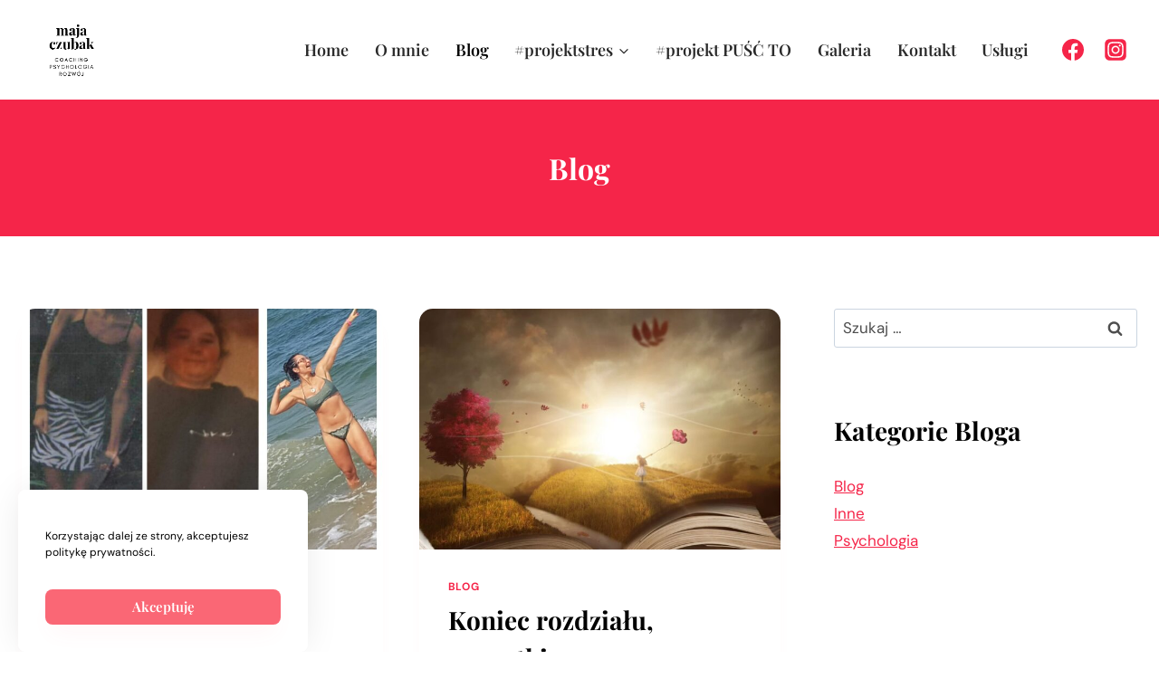

--- FILE ---
content_type: text/css
request_url: https://www.majaczubak.pl/wp-content/uploads/elementor/css/post-306.css?ver=1677404981
body_size: 30
content:
.elementor-kit-306{--e-global-color-primary:#FA6775;--e-global-color-secondary:#3D4140;--e-global-color-text:#5B6363;--e-global-color-accent:#FA6775;--e-global-color-kadence1:#f52549;--e-global-color-kadence2:#df2143;--e-global-color-kadence3:#000000;--e-global-color-kadence4:#0f0f0f;--e-global-color-kadence5:#2a2a2a;--e-global-color-kadence6:#4e4e4e;--e-global-color-kadence7:#ffffff;--e-global-color-kadence8:#ffffff;--e-global-color-kadence9:#ffffff;--e-global-color-9138649:#F9F9F9;--e-global-color-032173e:#DC127A;--e-global-typography-primary-font-family:"Playfair Display";--e-global-typography-primary-font-weight:600;--e-global-typography-secondary-font-family:"Playfair Display";--e-global-typography-secondary-font-weight:400;--e-global-typography-text-font-family:"DM Sans";--e-global-typography-text-font-weight:400;--e-global-typography-accent-font-family:"DM Sans";--e-global-typography-accent-font-weight:500;}.elementor-kit-306.el-is-editing{--global-palette1:#f52549;--global-palette2:#df2143;--global-palette3:#000000;--global-palette4:#0f0f0f;--global-palette5:#2a2a2a;--global-palette6:#4e4e4e;--global-palette7:#ffffff;--global-palette8:#ffffff;--global-palette9:#ffffff;}.elementor-section.elementor-section-boxed > .elementor-container{max-width:1290px;}.e-con{--container-max-width:1290px;}.elementor-widget:not(:last-child){margin-bottom:20px;}.elementor-element{--widgets-spacing:20px;}{}h1.entry-title{display:var(--page-title-display);}.elementor-kit-306 e-page-transition{background-color:#FFBC7D;}@media(max-width:1024px){.elementor-section.elementor-section-boxed > .elementor-container{max-width:1024px;}.e-con{--container-max-width:1024px;}}@media(max-width:767px){.elementor-section.elementor-section-boxed > .elementor-container{max-width:767px;}.e-con{--container-max-width:767px;}}

--- FILE ---
content_type: text/css
request_url: https://www.majaczubak.pl/wp-content/uploads/elementor/css/post-752.css?ver=1677404982
body_size: 119
content:
.elementor-752 .elementor-element.elementor-element-393766eb .elementor-repeater-item-b3ea9c0.jet-parallax-section__layout .jet-parallax-section__image{background-size:auto;}.elementor-bc-flex-widget .elementor-752 .elementor-element.elementor-element-3da9659d.elementor-column .elementor-widget-wrap{align-items:center;}.elementor-752 .elementor-element.elementor-element-3da9659d.elementor-column.elementor-element[data-element_type="column"] > .elementor-widget-wrap.elementor-element-populated{align-content:center;align-items:center;}.elementor-752 .elementor-element.elementor-element-3da9659d.elementor-column > .elementor-widget-wrap{justify-content:center;}.elementor-752 .elementor-element.elementor-element-3da9659d > .elementor-element-populated{padding:30px 30px 30px 30px;}.elementor-752 .elementor-element.elementor-element-28915ed5{text-align:left;color:var( --e-global-color-kadence3 );font-family:var( --e-global-typography-text-font-family ), Sans-serif;font-weight:var( --e-global-typography-text-font-weight );}.elementor-752 .elementor-element.elementor-element-74e2b738 .elementor-button{font-family:var( --e-global-typography-primary-font-family ), Sans-serif;font-weight:var( --e-global-typography-primary-font-weight );border-radius:8px 8px 8px 8px;}.elementor-752 .elementor-element.elementor-element-74e2b738 .elementor-button:hover, .elementor-752 .elementor-element.elementor-element-74e2b738 .elementor-button:focus{background-color:var( --e-global-color-primary );}#elementor-popup-modal-752 .dialog-message{width:25vw;height:auto;}#elementor-popup-modal-752{justify-content:flex-start;align-items:flex-end;}#elementor-popup-modal-752 .dialog-widget-content{animation-duration:0.5s;border-radius:8px 8px 8px 8px;box-shadow:0px 0px 40px -5px rgba(0, 0, 0, 0.1);margin:0px 0px 20px 20px;}@media(max-width:1024px){.elementor-752 .elementor-element.elementor-element-3da9659d > .elementor-widget-wrap > .elementor-widget:not(.elementor-widget__width-auto):not(.elementor-widget__width-initial):not(:last-child):not(.elementor-absolute){margin-bottom:20px;}#elementor-popup-modal-752 .dialog-message{width:35vw;}}@media(max-width:767px){.elementor-752 .elementor-element.elementor-element-3da9659d > .elementor-widget-wrap > .elementor-widget:not(.elementor-widget__width-auto):not(.elementor-widget__width-initial):not(:last-child):not(.elementor-absolute){margin-bottom:10px;}.elementor-752 .elementor-element.elementor-element-3da9659d > .elementor-element-populated{padding:20px 20px 20px 20px;}#elementor-popup-modal-752 .dialog-message{width:60vw;}#elementor-popup-modal-752 .dialog-widget-content{margin:0px 0px 10px 10px;}}